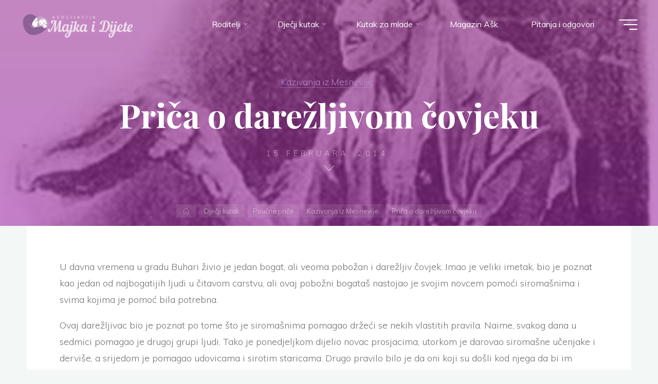

--- FILE ---
content_type: text/html; charset=UTF-8
request_url: https://majkaidijete.ba/prica-o-darezljivom-covjeku/
body_size: 18850
content:
<!DOCTYPE html>
<html lang="bs-BA" prefix="og: https://ogp.me/ns#">
<head>
<meta name="viewport" content="width=device-width, user-scalable=yes, initial-scale=1.0">
<meta http-equiv="X-UA-Compatible" content="IE=edge" /><meta charset="UTF-8">
<link rel="profile" href="http://gmpg.org/xfn/11">
<style>img:is([sizes="auto" i], [sizes^="auto," i]) { contain-intrinsic-size: 3000px 1500px }</style>
<!-- Search Engine Optimization by Rank Math - https://rankmath.com/ -->
<title>Priča o darežljivom čovjeku - Asocijacija Majka i Dijete</title>
<meta name="description" content="U davna vremena u gradu Buhari živio je jedan bogat, ali veoma pobožan i darežljiv čovjek. Imao je veliki imetak, bio je poznat kao jedan od najbogatijih"/>
<meta name="robots" content="index, follow, max-snippet:-1, max-video-preview:-1, max-image-preview:large"/>
<link rel="canonical" href="https://majkaidijete.ba/prica-o-darezljivom-covjeku/" />
<meta property="og:locale" content="bs_BA" />
<meta property="og:type" content="article" />
<meta property="og:title" content="Priča o darežljivom čovjeku - Asocijacija Majka i Dijete" />
<meta property="og:description" content="U davna vremena u gradu Buhari živio je jedan bogat, ali veoma pobožan i darežljiv čovjek. Imao je veliki imetak, bio je poznat kao jedan od najbogatijih" />
<meta property="og:url" content="https://majkaidijete.ba/prica-o-darezljivom-covjeku/" />
<meta property="og:site_name" content="Asocijacija Majka i Dijete" />
<meta property="article:section" content="Kazivanja iz Mesnevije" />
<meta property="og:image" content="https://majkaidijete.ba/wp-content/uploads/2014/02/k2_items_src_59bbfcb2e1844b9599ff015000348c7d.jpg" />
<meta property="og:image:secure_url" content="https://majkaidijete.ba/wp-content/uploads/2014/02/k2_items_src_59bbfcb2e1844b9599ff015000348c7d.jpg" />
<meta property="og:image:width" content="328" />
<meta property="og:image:height" content="417" />
<meta property="og:image:alt" content="Priča o darežljivom čovjeku" />
<meta property="og:image:type" content="image/jpeg" />
<meta property="article:published_time" content="2014-02-15T14:10:57+01:00" />
<meta name="twitter:card" content="summary_large_image" />
<meta name="twitter:title" content="Priča o darežljivom čovjeku - Asocijacija Majka i Dijete" />
<meta name="twitter:description" content="U davna vremena u gradu Buhari živio je jedan bogat, ali veoma pobožan i darežljiv čovjek. Imao je veliki imetak, bio je poznat kao jedan od najbogatijih" />
<meta name="twitter:image" content="https://majkaidijete.ba/wp-content/uploads/2014/02/k2_items_src_59bbfcb2e1844b9599ff015000348c7d.jpg" />
<meta name="twitter:label1" content="Written by" />
<meta name="twitter:data1" content="Moderator" />
<meta name="twitter:label2" content="Time to read" />
<meta name="twitter:data2" content="6 minutes" />
<script type="application/ld+json" class="rank-math-schema">{"@context":"https://schema.org","@graph":[{"@type":["NGO","Organization"],"@id":"https://majkaidijete.ba/#organization","name":"Asocijacija Majka i Dijete","url":"https://majkaidijete.ba","logo":{"@type":"ImageObject","@id":"https://majkaidijete.ba/#logo","url":"https://majkaidijete.ba/wp-content/uploads/2021/02/logo-6.png","contentUrl":"https://majkaidijete.ba/wp-content/uploads/2021/02/logo-6.png","caption":"Asocijacija Majka i Dijete","inLanguage":"bs-BA","width":"500","height":"117"}},{"@type":"WebSite","@id":"https://majkaidijete.ba/#website","url":"https://majkaidijete.ba","name":"Asocijacija Majka i Dijete","publisher":{"@id":"https://majkaidijete.ba/#organization"},"inLanguage":"bs-BA"},{"@type":"ImageObject","@id":"https://majkaidijete.ba/wp-content/uploads/2014/02/k2_items_src_59bbfcb2e1844b9599ff015000348c7d.jpg","url":"https://majkaidijete.ba/wp-content/uploads/2014/02/k2_items_src_59bbfcb2e1844b9599ff015000348c7d.jpg","width":"328","height":"417","inLanguage":"bs-BA"},{"@type":"WebPage","@id":"https://majkaidijete.ba/prica-o-darezljivom-covjeku/#webpage","url":"https://majkaidijete.ba/prica-o-darezljivom-covjeku/","name":"Pri\u010da o dare\u017eljivom \u010dovjeku - Asocijacija Majka i Dijete","datePublished":"2014-02-15T14:10:57+01:00","dateModified":"2014-02-15T14:10:57+01:00","isPartOf":{"@id":"https://majkaidijete.ba/#website"},"primaryImageOfPage":{"@id":"https://majkaidijete.ba/wp-content/uploads/2014/02/k2_items_src_59bbfcb2e1844b9599ff015000348c7d.jpg"},"inLanguage":"bs-BA"},{"@type":"Person","@id":"https://majkaidijete.ba/author/moderator/","name":"Moderator","url":"https://majkaidijete.ba/author/moderator/","image":{"@type":"ImageObject","@id":"https://secure.gravatar.com/avatar/f96b9bbe0ca489c0587670134aad88c7ad0de9f822b6c1e7bb70ca338771239a?s=96&amp;d=mm&amp;r=g","url":"https://secure.gravatar.com/avatar/f96b9bbe0ca489c0587670134aad88c7ad0de9f822b6c1e7bb70ca338771239a?s=96&amp;d=mm&amp;r=g","caption":"Moderator","inLanguage":"bs-BA"},"worksFor":{"@id":"https://majkaidijete.ba/#organization"}},{"@type":"BlogPosting","headline":"Pri\u010da o dare\u017eljivom \u010dovjeku - Asocijacija Majka i Dijete","datePublished":"2014-02-15T14:10:57+01:00","dateModified":"2014-02-15T14:10:57+01:00","articleSection":"Kazivanja iz Mesnevije","author":{"@id":"https://majkaidijete.ba/author/moderator/","name":"Moderator"},"publisher":{"@id":"https://majkaidijete.ba/#organization"},"description":"U davna vremena u gradu Buhari \u017eivio je jedan bogat, ali veoma pobo\u017ean i dare\u017eljiv \u010dovjek. Imao je veliki imetak, bio je poznat kao jedan od najbogatijih","name":"Pri\u010da o dare\u017eljivom \u010dovjeku - Asocijacija Majka i Dijete","@id":"https://majkaidijete.ba/prica-o-darezljivom-covjeku/#richSnippet","isPartOf":{"@id":"https://majkaidijete.ba/prica-o-darezljivom-covjeku/#webpage"},"image":{"@id":"https://majkaidijete.ba/wp-content/uploads/2014/02/k2_items_src_59bbfcb2e1844b9599ff015000348c7d.jpg"},"inLanguage":"bs-BA","mainEntityOfPage":{"@id":"https://majkaidijete.ba/prica-o-darezljivom-covjeku/#webpage"}}]}</script>
<!-- /Rank Math WordPress SEO plugin -->
<link rel='dns-prefetch' href='//fonts.googleapis.com' />
<link rel="alternate" type="application/rss+xml" title="Asocijacija Majka i Dijete &raquo; novosti" href="https://majkaidijete.ba/feed/" />
<link rel="alternate" type="application/rss+xml" title="Asocijacija Majka i Dijete &raquo;  novosti o komentarima" href="https://majkaidijete.ba/comments/feed/" />
<!-- <link rel='stylesheet' id='wp-block-library-css' href='https://majkaidijete.ba/wp-includes/css/dist/block-library/style.min.css?ver=6.8.1' media='all' /> -->
<link rel="stylesheet" type="text/css" href="//majkaidijete.ba/wp-content/cache/wpfc-minified/q6104lki/2esg9.css" media="all"/>
<style id='classic-theme-styles-inline-css'>
/*! This file is auto-generated */
.wp-block-button__link{color:#fff;background-color:#32373c;border-radius:9999px;box-shadow:none;text-decoration:none;padding:calc(.667em + 2px) calc(1.333em + 2px);font-size:1.125em}.wp-block-file__button{background:#32373c;color:#fff;text-decoration:none}
</style>
<style id='global-styles-inline-css'>
:root{--wp--preset--aspect-ratio--square: 1;--wp--preset--aspect-ratio--4-3: 4/3;--wp--preset--aspect-ratio--3-4: 3/4;--wp--preset--aspect-ratio--3-2: 3/2;--wp--preset--aspect-ratio--2-3: 2/3;--wp--preset--aspect-ratio--16-9: 16/9;--wp--preset--aspect-ratio--9-16: 9/16;--wp--preset--color--black: #000000;--wp--preset--color--cyan-bluish-gray: #abb8c3;--wp--preset--color--white: #ffffff;--wp--preset--color--pale-pink: #f78da7;--wp--preset--color--vivid-red: #cf2e2e;--wp--preset--color--luminous-vivid-orange: #ff6900;--wp--preset--color--luminous-vivid-amber: #fcb900;--wp--preset--color--light-green-cyan: #7bdcb5;--wp--preset--color--vivid-green-cyan: #00d084;--wp--preset--color--pale-cyan-blue: #8ed1fc;--wp--preset--color--vivid-cyan-blue: #0693e3;--wp--preset--color--vivid-purple: #9b51e0;--wp--preset--color--accent-1: #b488cc;--wp--preset--color--accent-2: #894081;--wp--preset--color--headings: #162521;--wp--preset--color--sitetext: #707070;--wp--preset--color--sitebg: #FFFFFF;--wp--preset--gradient--vivid-cyan-blue-to-vivid-purple: linear-gradient(135deg,rgba(6,147,227,1) 0%,rgb(155,81,224) 100%);--wp--preset--gradient--light-green-cyan-to-vivid-green-cyan: linear-gradient(135deg,rgb(122,220,180) 0%,rgb(0,208,130) 100%);--wp--preset--gradient--luminous-vivid-amber-to-luminous-vivid-orange: linear-gradient(135deg,rgba(252,185,0,1) 0%,rgba(255,105,0,1) 100%);--wp--preset--gradient--luminous-vivid-orange-to-vivid-red: linear-gradient(135deg,rgba(255,105,0,1) 0%,rgb(207,46,46) 100%);--wp--preset--gradient--very-light-gray-to-cyan-bluish-gray: linear-gradient(135deg,rgb(238,238,238) 0%,rgb(169,184,195) 100%);--wp--preset--gradient--cool-to-warm-spectrum: linear-gradient(135deg,rgb(74,234,220) 0%,rgb(151,120,209) 20%,rgb(207,42,186) 40%,rgb(238,44,130) 60%,rgb(251,105,98) 80%,rgb(254,248,76) 100%);--wp--preset--gradient--blush-light-purple: linear-gradient(135deg,rgb(255,206,236) 0%,rgb(152,150,240) 100%);--wp--preset--gradient--blush-bordeaux: linear-gradient(135deg,rgb(254,205,165) 0%,rgb(254,45,45) 50%,rgb(107,0,62) 100%);--wp--preset--gradient--luminous-dusk: linear-gradient(135deg,rgb(255,203,112) 0%,rgb(199,81,192) 50%,rgb(65,88,208) 100%);--wp--preset--gradient--pale-ocean: linear-gradient(135deg,rgb(255,245,203) 0%,rgb(182,227,212) 50%,rgb(51,167,181) 100%);--wp--preset--gradient--electric-grass: linear-gradient(135deg,rgb(202,248,128) 0%,rgb(113,206,126) 100%);--wp--preset--gradient--midnight: linear-gradient(135deg,rgb(2,3,129) 0%,rgb(40,116,252) 100%);--wp--preset--font-size--small: 10px;--wp--preset--font-size--medium: 20px;--wp--preset--font-size--large: 25px;--wp--preset--font-size--x-large: 42px;--wp--preset--font-size--normal: 16px;--wp--preset--font-size--larger: 40px;--wp--preset--spacing--20: 0.44rem;--wp--preset--spacing--30: 0.67rem;--wp--preset--spacing--40: 1rem;--wp--preset--spacing--50: 1.5rem;--wp--preset--spacing--60: 2.25rem;--wp--preset--spacing--70: 3.38rem;--wp--preset--spacing--80: 5.06rem;--wp--preset--shadow--natural: 6px 6px 9px rgba(0, 0, 0, 0.2);--wp--preset--shadow--deep: 12px 12px 50px rgba(0, 0, 0, 0.4);--wp--preset--shadow--sharp: 6px 6px 0px rgba(0, 0, 0, 0.2);--wp--preset--shadow--outlined: 6px 6px 0px -3px rgba(255, 255, 255, 1), 6px 6px rgba(0, 0, 0, 1);--wp--preset--shadow--crisp: 6px 6px 0px rgba(0, 0, 0, 1);}:where(.is-layout-flex){gap: 0.5em;}:where(.is-layout-grid){gap: 0.5em;}body .is-layout-flex{display: flex;}.is-layout-flex{flex-wrap: wrap;align-items: center;}.is-layout-flex > :is(*, div){margin: 0;}body .is-layout-grid{display: grid;}.is-layout-grid > :is(*, div){margin: 0;}:where(.wp-block-columns.is-layout-flex){gap: 2em;}:where(.wp-block-columns.is-layout-grid){gap: 2em;}:where(.wp-block-post-template.is-layout-flex){gap: 1.25em;}:where(.wp-block-post-template.is-layout-grid){gap: 1.25em;}.has-black-color{color: var(--wp--preset--color--black) !important;}.has-cyan-bluish-gray-color{color: var(--wp--preset--color--cyan-bluish-gray) !important;}.has-white-color{color: var(--wp--preset--color--white) !important;}.has-pale-pink-color{color: var(--wp--preset--color--pale-pink) !important;}.has-vivid-red-color{color: var(--wp--preset--color--vivid-red) !important;}.has-luminous-vivid-orange-color{color: var(--wp--preset--color--luminous-vivid-orange) !important;}.has-luminous-vivid-amber-color{color: var(--wp--preset--color--luminous-vivid-amber) !important;}.has-light-green-cyan-color{color: var(--wp--preset--color--light-green-cyan) !important;}.has-vivid-green-cyan-color{color: var(--wp--preset--color--vivid-green-cyan) !important;}.has-pale-cyan-blue-color{color: var(--wp--preset--color--pale-cyan-blue) !important;}.has-vivid-cyan-blue-color{color: var(--wp--preset--color--vivid-cyan-blue) !important;}.has-vivid-purple-color{color: var(--wp--preset--color--vivid-purple) !important;}.has-black-background-color{background-color: var(--wp--preset--color--black) !important;}.has-cyan-bluish-gray-background-color{background-color: var(--wp--preset--color--cyan-bluish-gray) !important;}.has-white-background-color{background-color: var(--wp--preset--color--white) !important;}.has-pale-pink-background-color{background-color: var(--wp--preset--color--pale-pink) !important;}.has-vivid-red-background-color{background-color: var(--wp--preset--color--vivid-red) !important;}.has-luminous-vivid-orange-background-color{background-color: var(--wp--preset--color--luminous-vivid-orange) !important;}.has-luminous-vivid-amber-background-color{background-color: var(--wp--preset--color--luminous-vivid-amber) !important;}.has-light-green-cyan-background-color{background-color: var(--wp--preset--color--light-green-cyan) !important;}.has-vivid-green-cyan-background-color{background-color: var(--wp--preset--color--vivid-green-cyan) !important;}.has-pale-cyan-blue-background-color{background-color: var(--wp--preset--color--pale-cyan-blue) !important;}.has-vivid-cyan-blue-background-color{background-color: var(--wp--preset--color--vivid-cyan-blue) !important;}.has-vivid-purple-background-color{background-color: var(--wp--preset--color--vivid-purple) !important;}.has-black-border-color{border-color: var(--wp--preset--color--black) !important;}.has-cyan-bluish-gray-border-color{border-color: var(--wp--preset--color--cyan-bluish-gray) !important;}.has-white-border-color{border-color: var(--wp--preset--color--white) !important;}.has-pale-pink-border-color{border-color: var(--wp--preset--color--pale-pink) !important;}.has-vivid-red-border-color{border-color: var(--wp--preset--color--vivid-red) !important;}.has-luminous-vivid-orange-border-color{border-color: var(--wp--preset--color--luminous-vivid-orange) !important;}.has-luminous-vivid-amber-border-color{border-color: var(--wp--preset--color--luminous-vivid-amber) !important;}.has-light-green-cyan-border-color{border-color: var(--wp--preset--color--light-green-cyan) !important;}.has-vivid-green-cyan-border-color{border-color: var(--wp--preset--color--vivid-green-cyan) !important;}.has-pale-cyan-blue-border-color{border-color: var(--wp--preset--color--pale-cyan-blue) !important;}.has-vivid-cyan-blue-border-color{border-color: var(--wp--preset--color--vivid-cyan-blue) !important;}.has-vivid-purple-border-color{border-color: var(--wp--preset--color--vivid-purple) !important;}.has-vivid-cyan-blue-to-vivid-purple-gradient-background{background: var(--wp--preset--gradient--vivid-cyan-blue-to-vivid-purple) !important;}.has-light-green-cyan-to-vivid-green-cyan-gradient-background{background: var(--wp--preset--gradient--light-green-cyan-to-vivid-green-cyan) !important;}.has-luminous-vivid-amber-to-luminous-vivid-orange-gradient-background{background: var(--wp--preset--gradient--luminous-vivid-amber-to-luminous-vivid-orange) !important;}.has-luminous-vivid-orange-to-vivid-red-gradient-background{background: var(--wp--preset--gradient--luminous-vivid-orange-to-vivid-red) !important;}.has-very-light-gray-to-cyan-bluish-gray-gradient-background{background: var(--wp--preset--gradient--very-light-gray-to-cyan-bluish-gray) !important;}.has-cool-to-warm-spectrum-gradient-background{background: var(--wp--preset--gradient--cool-to-warm-spectrum) !important;}.has-blush-light-purple-gradient-background{background: var(--wp--preset--gradient--blush-light-purple) !important;}.has-blush-bordeaux-gradient-background{background: var(--wp--preset--gradient--blush-bordeaux) !important;}.has-luminous-dusk-gradient-background{background: var(--wp--preset--gradient--luminous-dusk) !important;}.has-pale-ocean-gradient-background{background: var(--wp--preset--gradient--pale-ocean) !important;}.has-electric-grass-gradient-background{background: var(--wp--preset--gradient--electric-grass) !important;}.has-midnight-gradient-background{background: var(--wp--preset--gradient--midnight) !important;}.has-small-font-size{font-size: var(--wp--preset--font-size--small) !important;}.has-medium-font-size{font-size: var(--wp--preset--font-size--medium) !important;}.has-large-font-size{font-size: var(--wp--preset--font-size--large) !important;}.has-x-large-font-size{font-size: var(--wp--preset--font-size--x-large) !important;}
:where(.wp-block-post-template.is-layout-flex){gap: 1.25em;}:where(.wp-block-post-template.is-layout-grid){gap: 1.25em;}
:where(.wp-block-columns.is-layout-flex){gap: 2em;}:where(.wp-block-columns.is-layout-grid){gap: 2em;}
:root :where(.wp-block-pullquote){font-size: 1.5em;line-height: 1.6;}
</style>
<!-- <link rel='stylesheet' id='dwqa-style-css' href='https://majkaidijete.ba/wp-content/plugins/dw-question-answer/templates/assets/css/style.css?ver=180720161357' media='all' /> -->
<!-- <link rel='stylesheet' id='dwqa-rtl-css' href='https://majkaidijete.ba/wp-content/plugins/dw-question-answer/templates/assets/css/rtl.css?ver=180720161357' media='all' /> -->
<!-- <link rel='stylesheet' id='lbwps-styles-photoswipe5-main-css' href='https://majkaidijete.ba/wp-content/plugins/lightbox-photoswipe/assets/ps5/styles/main.css?ver=5.6.1' media='all' /> -->
<!-- <link rel='stylesheet' id='quran-playlist-styles-css' href='https://majkaidijete.ba/wp-content/plugins/quran-translations-by-edc/style.css?ver=6.8.1' media='all' /> -->
<!-- <link rel='stylesheet' id='animate-css' href='https://majkaidijete.ba/wp-content/plugins/wp-quiz/assets/frontend/css/animate.css?ver=3.6.0' media='all' /> -->
<!-- <link rel='stylesheet' id='wp-quiz-css' href='https://majkaidijete.ba/wp-content/plugins/wp-quiz/assets/frontend/css/wp-quiz.css?ver=2.0.10' media='all' /> -->
<!-- <link rel='stylesheet' id='bravada-themefonts-css' href='https://majkaidijete.ba/wp-content/themes/bravada/resources/fonts/fontfaces.css?ver=1.0.4' media='all' /> -->
<link rel="stylesheet" type="text/css" href="//majkaidijete.ba/wp-content/cache/wpfc-minified/jqlwfjbc/h6jpt.css" media="all"/>
<link rel='stylesheet' id='bravada-googlefonts-css' href='//fonts.googleapis.com/css?family=Muli%3A%7CPlayfair+Display%3A%7CMuli%3A100%2C200%2C300%2C400%2C500%2C600%2C700%2C800%2C900%7CPlayfair+Display%3A700&#038;ver=1.0.4' media='all' />
<!-- <link rel='stylesheet' id='bravada-main-css' href='https://majkaidijete.ba/wp-content/themes/bravada/style.css?ver=1.0.4' media='all' /> -->
<link rel="stylesheet" type="text/css" href="//majkaidijete.ba/wp-content/cache/wpfc-minified/eebgl8zp/2esg9.css" media="all"/>
<style id='bravada-main-inline-css'>
body:not(.bravada-landing-page) #container, #colophon-inside, .footer-inside, #breadcrumbs-container-inside { margin: 0 auto; max-width: 1240px; } body:not(.bravada-landing-page) #container { max-width: calc( 1240px - 4em ); } #primary { width: 320px; } #secondary { width: 320px; } #container.one-column .main { width: 100%; } #container.two-columns-right #secondary { float: right; } #container.two-columns-right .main, .two-columns-right #breadcrumbs { width: calc( 100% - 320px ); float: left; } #container.two-columns-left #primary { float: left; } #container.two-columns-left .main, .two-columns-left #breadcrumbs { width: calc( 100% - 320px ); float: right; } #container.three-columns-right #primary, #container.three-columns-left #primary, #container.three-columns-sided #primary { float: left; } #container.three-columns-right #secondary, #container.three-columns-left #secondary, #container.three-columns-sided #secondary { float: left; } #container.three-columns-right #primary, #container.three-columns-left #secondary { margin-left: 0%; margin-right: 0%; } #container.three-columns-right .main, .three-columns-right #breadcrumbs { width: calc( 100% - 640px ); float: left; } #container.three-columns-left .main, .three-columns-left #breadcrumbs { width: calc( 100% - 640px ); float: right; } #container.three-columns-sided #secondary { float: right; } #container.three-columns-sided .main, .three-columns-sided #breadcrumbs { width: calc( 100% - 640px ); float: right; } .three-columns-sided #breadcrumbs { margin: 0 calc( 0% + 320px ) 0 -1920px; } html { font-family: Muli; font-size: 16px; font-weight: 400; line-height: 1.8; ; } #site-title { font-family: Playfair Display; font-size: 1.3em; font-weight: 700; } #site-text { ; } nav#mobile-menu #mobile-nav a { font-family: Playfair Display; font-size: 2.5em; font-weight: 700; font-size: clamp(1.3rem, 5vw, 2.5em); ; } nav#mobile-menu #mobile-nav ul.sub-menu a { font-size: clamp(1.1rem, 4vw, 2em); } nav#mobile-menu input[type=search] { font-family: Playfair Display; } .widget-title, #comments-title, #reply-title, .related-posts .related-main-title, .main .author-info .page-title { font-family: Playfair Display; font-size: 1.2em; font-weight: 700; line-height: 2; margin-bottom: 0.5em; ; } .widget-title::after, #comments-title::after, #reply-title::after, .related-posts .related-main-title::after { margin-bottom: 0.5em; } .widget-container { font-family: Muli; font-size: 1em; font-weight: 400; } .widget-container ul li { line-height: 1.8; ; } .entry-title, .main .page-title { font-family: Playfair Display; font-size: 1.7em; font-weight: 700; ; } body:not(.single) .entry-meta > span { font-family: Muli; font-size: 1em; font-weight: 300; ; } /* single post titles/metas */ #header-page-title .entry-title, .singular-title, .lp-staticslider .staticslider-caption-title, .seriousslider-theme .seriousslider-caption-title { font-family: Playfair Display; font-size: 5em; font-weight: 700; font-size: clamp(2.5em, 5vw, 5em ); line-height: 1.3; ; } .single .entry-meta > span { font-family: Muli; font-size: 1.1em; font-weight: 300; ; } h1 { font-size: 2.33em; } h2 { font-size: 2.06em; } h3 { font-size: 1.79em; } h4 { font-size: 1.52em; } h5 { font-size: 1.25em; } h6 { font-size: 0.98em; } h1, h2, h3, h4 { font-family: Playfair Display; font-weight: 700; ; } .entry-content h1, .entry-summary h1, .entry-content h2, .entry-summary h2, .entry-content h3, .entry-summary h3, .entry-content h4, .entry-summary h4, .entry-content h5, .entry-summary h5, .entry-content h6, .entry-summary h6 { line-height: 1.2; margin-bottom: 0.5em; } .lp-section-header .lp-section-desc, .lp-box-title, .lp-tt-title, #nav-fixed a + a, #nav-below span, .lp-blocks.lp-blocks1 .lp-block .lp-block-readmore { font-family: Playfair Display; } .lp-section-header .lp-section-title { font-family: Muli; } blockquote cite { font-family: Muli; } body { color: #707070; background-color: #F3F7F6; } .lp-staticslider .staticslider-caption-text a { color: #FFFFFF; } #site-header-main, .menu-search-animated .searchform input[type="search"], #access .menu-search-animated .searchform, .site-header-bottom-fixed, .bravada-over-menu .site-header-bottom.header-fixed .site-header-bottom-fixed { background-color: #FFFFFF; } .bravada-over-menu .site-header-bottom-fixed { background: transparent; } .bravada-over-menu .header-fixed.site-header-bottom #site-title a, .bravada-over-menu .header-fixed.site-header-bottom #site-description { color: #b488cc; } .bravada-over-menu #site-title a, .bravada-over-menu #site-description, .bravada-over-menu #access > div > ul > li, .bravada-over-menu #access > div > ul > li > a, .bravada-over-menu .site-header-bottom:not(.header-fixed) #nav-toggle, #breadcrumbs-container span, #breadcrumbs-container a, #breadcrumbs-container i { color: #FFFFFF; } #bmobile #site-title a { color: #b488cc; } #site-title a::before { background: #b488cc; } body:not(.bravada-over-menu) .site-header-bottom #site-title a::before, .bravada-over-menu .header-fixed.site-header-bottom #site-title a::before { background: #894081; } body:not(.bravada-over-menu) .site-header-bottom #site-title a:hover { background: #b488cc; } #site-title a:hover::before { background: #894081; } #access > div > ul > li, #access > div > ul > li > a, .bravada-over-menu .header-fixed.site-header-bottom #access > div > ul > li:not([class*='current']), .bravada-over-menu .header-fixed.site-header-bottom #access > div > ul > li:not([class*='current']) > a { color: #444444; } .hamburger span { background-color: #444444; } #mobile-menu, nav#mobile-menu #mobile-nav a { color: #FFFFFF; } nav#mobile-menu #mobile-nav > li.current_page_item > a, nav#mobile-menu #mobile-nav > li.current-menu-item > a, nav#mobile-menu #mobile-nav > li.current_page_ancestor > a, nav#mobile-menu #mobile-nav > li.current-menu-ancestor > a, nav#mobile-menu #mobile-nav a:hover { color: #b488cc; } nav#mobile-menu { color: #FFFFFF; background-color: #9d47aa; } #mobile-nav .searchform input[type="search"] { border-color: #FFFFFF; } .burgermenu-active.bravada-over-menu .site-header-bottom.header-fixed .site-header-bottom-fixed { background-color: transparent; } .burgermenu-active.bravada-over-menu .site-header-bottom .hamburger span { background-color: #FFFFFF; } .bravada-over-menu:not(.burgermenu-active) .site-header-bottom:not(.header-fixed) .hamburger span { background-color: #FFFFFF; } .bravada-over-menu .header-fixed.site-header-bottom .side-section-element.widget_cryout_socials a:hover::before, .side-section-element.widget_cryout_socials a:hover::before { color: #FFFFFF; } #access ul.sub-menu li a, #access ul.children li a, .topmenu ul li a { color: #FFFFFF; } #access ul.sub-menu li a, #access ul.children li a { background-color: #9d47aa; } #access ul.sub-menu li a:hover, #access ul.children li a:hover { color: #b488cc; } #access > div > ul > li.current_page_item > a, #access > div > ul > li.current-menu-item > a, #access > div > ul > li.current_page_ancestor > a, #access > div > ul > li.current-menu-ancestor > a, .bravada-over-menu .header-fixed.site-header-bottom #access > div > ul > li > a { color: #ed95d2; } #access ul.children > li.current_page_item > a, #access ul.sub-menu > li.current-menu-item > a, #access ul.children > li.current_page_ancestor > a, #access ul.sub-menu > li.current-menu-ancestor > a { opacity: 0.95; } #access > div > ul ul > li a:not(:only-child)::after { border-left-color: #9d47aa; } #access > div > ul > li > ul::before { border-bottom-color: #9d47aa; } #access ul li.special1 > a { background-color: #f0f0f0; } #access ul li.special2 > a { background-color: #444444; color: #FFFFFF; } #access ul li.accent1 > a { background-color: #b488cc; color: #FFFFFF; } #access ul li.accent2 > a { background-color: #894081; color: #FFFFFF; } #access ul li.accent1 > a:hover, #access ul li.accent2 > a:hover { color: #FFFFFF; } #access > div > ul > li.accent1 > a > span::before, #access > div > ul > li.accent2 > a > span::before { background-color: #FFFFFF; } article.hentry, body:not(.blog):not(.page-template-template-blog):not(.archive):not(.search) #container:not(.bravada-landing-page) .main, body.bravada-boxed-layout:not(.bravada-landing-page) #container { background-color: #FFFFFF; } .pagination span { color: #894081; } .pagination a:hover { background-color: #b488cc; color: #FFFFFF; } #header-overlay, .lp-staticslider::after, .seriousslider-theme::after { background-color: #9b3798; background: -webkit-linear-gradient( 90deg, #9b3798 0%, #9d2ca5 100%); background: linear-gradient( 180deg, #9b3798 0%, #9d2ca5 100%); opacity: 0.6; } #header-page-title #header-page-title-inside, #header-page-title .entry-title, #header-page-title .entry-meta span, #header-page-title .entry-meta a, #header-page-title .entry-meta time, #header-page-title .entry-meta .icon-metas::before, #header-page-title .byline, #header-page-title #breadcrumbs-nav, .lp-staticslider .staticslider-caption-inside, .seriousslider-theme .seriousslider-caption-inside { color: #FFFFFF; } #colophon, #footer { background-color: #b157ba; color: #e8dce5; } .post-thumbnail-container .featured-image-overlay::before { background-color: #b488cc; background: -webkit-gradient(linear, left top, left bottom, from(#b488cc), to(#894081)); background: linear-gradient(to bottom, #b488cc, #894081); } .post-thumbnail-container .featured-image-overlay::after { background-color: #b488cc; background: -webkit-gradient(linear, left top, left bottom, from(#b488cc), to(#894081)); background: linear-gradient(to bottom, #894081, #b488cc); } .main #content-masonry .post-thumbnail-container:hover + .entry-after-image .entry-title a { color: #b488cc; } @media (max-width: 720px) { .bravada-magazine-one .main #content-masonry .post-thumbnail-container + .entry-after-image { background-color: #FFFFFF; } } .entry-title a:active, .entry-title a:hover { color: #b488cc; } span.entry-format { color: #b488cc; } .main #content-masonry .format-link .entry-content a { background-color: #b488cc; color: #FFFFFF; } .main #content-masonry .format-link::after { color: #FFFFFF; } .cryout article.hentry.format-image, .cryout article.hentry.format-audio, .cryout article.hentry.format-video { background-color: #ffffff; } .format-aside, .format-quote { border-color: #eeeeee; } .single .author-info { border-color: #eeeeee; } .entry-content h5, .entry-content h6, .lp-text-content h5, .lp-text-content h6 { color: #894081; } .entry-content blockquote::before, .entry-content blockquote::after { color: rgba(112,112,112,0.2); } .entry-content h1, .entry-content h2, .entry-content h3, .entry-content h4, .lp-text-content h1, .lp-text-content h2, .lp-text-content h3, .lp-text-content h4 { color: #162521; } .entry-title, .page-title { color: #162521; } a { color: #b488cc; } a:hover, .widget-area a, .entry-meta span a:hover, .comments-link a { color: #894081; } .comments-link a:hover, .widget-area a:hover { color: #b488cc; } .socials a::before, .socials a:hover::before { color: #b488cc; } .socials a::after, .socials a:hover::after { color: #894081; } .bravada-normalizedtags #content .tagcloud a { color: #FFFFFF; background-color: #b488cc; } .bravada-normalizedtags #content .tagcloud a:hover { background-color: #894081; } #nav-fixed i { background-color: #dbdbdb; } #nav-fixed .nav-next:hover i, #nav-fixed .nav-previous:hover i { background-color: #894081; } #nav-fixed a:hover + a, #nav-fixed a + a:hover { background-color: rgba(137,64,129,1); } #nav-fixed i, #nav-fixed span { color: #FFFFFF; } a#toTop::before { color: #b488cc; } a#toTop::after { color: #894081; } @media (max-width: 800px) { .cryout #footer-bottom .footer-inside { padding-top: 2.5em; } .cryout .footer-inside a#toTop { background-color: #b488cc; color: #F3F7F6; } .cryout .footer-inside a#toTop:hover { opacity: 0.8;} } .entry-meta .icon-metas:before { color: #b5b5b5; } #site-title span a::before { width: calc(100% - 1.3em); } .bravada-caption-one .main .wp-caption .wp-caption-text { border-bottom-color: #eeeeee; } .bravada-caption-two .main .wp-caption .wp-caption-text { background-color: #f5f5f5; } .bravada-image-one .entry-content img[class*="align"], .bravada-image-one .entry-summary img[class*="align"], .bravada-image-two .entry-content img[class*='align'], .bravada-image-two .entry-summary img[class*='align'] { border-color: #eeeeee; } .bravada-image-five .entry-content img[class*='align'], .bravada-image-five .entry-summary img[class*='align'] { border-color: #b488cc; } .entry-summary .excerpt-fade { background-image: linear-gradient(to left, #FFFFFF, transparent); } /* diffs */ span.edit-link a.post-edit-link, span.edit-link a.post-edit-link:hover, span.edit-link .icon-edit:before { color: #707070; } .searchform { border-color: #ebebeb; } .entry-meta span, .entry-meta a, .entry-utility span, .entry-utility a, .entry-meta time, #breadcrumbs-nav { color: #a7a7a7; } .main #content-masonry .post-thumbnail-container span.bl_categ, .main #content-masonry .post-thumbnail-container .comments-link { background-color: #FFFFFF; } .footermenu ul li span.sep { color: #b488cc; } .entry-meta a::after, .entry-utility a::after { background: #894081; } #header-page-title .category-metas a { color: #b488cc; } .entry-meta .author:hover .avatar { border-color: #b488cc; } .animated-title span.cry-single.animated-letter, .animated-title span.cry-double.animated-letter { color: #b488cc; } span.entry-sticky { color: #894081; } #commentform { } code, #nav-below .nav-previous a::before, #nav-below .nav-next a::before { background-color: #eeeeee; } #nav-below .nav-previous::after, #nav-below .nav-next::after { background-color: #b488cc; } pre, .comment-author { border-color: #eeeeee; } .commentlist .comment-area, .commentlist .pingback { border-color: #f3f3f3; } .commentlist img.avatar { background-color: #FFFFFF; } .comment-meta a { color: #bfbfbf; } .commentlist .reply a, .commentlist .author-name, .commentlist .author-name a { background-color: #b488cc; color: #FFFFFF; } .commentlist .reply a:hover { background-color: #894081; } select, input[type], textarea { color: #707070; background-color: #f5f5f5; } .sidey select { background-color: #FFFFFF; } .searchform .searchsubmit { background: #b488cc; } .searchform:hover .searchsubmit { background: #894081; } .searchform input[type="search"], .searchform input[type="search"]:hover, .searchform input[type="search"]:focus { background-color: #FFFFFF; } input[type]:hover, textarea:hover, select:hover, input[type]:focus, textarea:focus, select:focus { border-color: #dcdcdc; } button, input[type="button"], input[type="submit"], input[type="reset"] { background-color: #b488cc; color: #FFFFFF; } button:hover, input[type="button"]:hover, input[type="submit"]:hover, input[type="reset"]:hover { background-color: #894081; } .comment-form-author input, .comment-form-email input, .comment-form-url input, .comment-form-comment textarea { background-color: #f0f0f0; } .comment-form-author input:hover, .comment-form-email input:hover, .comment-form-url input:hover, .comment-form-comment textarea:hover, .comment-form-author input:focus, .comment-form-email input:focus, .comment-form-url input:focus, .comment-form-comment textarea:focus { background-color: #b488cc; color: #FFFFFF; } .comment-form-author, .comment-form-email { border-color: #FFFFFF; } hr { background-color: #f0f0f0; } .cryout-preloader-inside .bounce1 { background-color: #b488cc; } .cryout-preloader-inside .bounce2 { background-color: #894081; } .page-header.pad-container { background-color: #FFFFFF; } /* gutenberg */ .wp-block-image.alignwide { margin-left: calc( ( 0% + 4em ) * -1 ); margin-right: calc( ( 0% + 4em ) * -1 ); } .wp-block-image.alignwide img { width: calc( 100% + 8em ); max-width: calc( 100% + 8em ); } .has-accent-1-color, .has-accent-1-color:hover { color: #b488cc; } .has-accent-2-color, .has-accent-2-color:hover { color: #894081; } .has-headings-color, .has-headings-color:hover { color: #162521; } .has-sitetext-color, .has-sitetext-color:hover { color: #707070; } .has-sitebg-color, .has-sitebg-color:hover { color: #FFFFFF; } .has-accent-1-background-color { background-color: #b488cc; } .has-accent-2-background-color { background-color: #894081; } .has-headings-background-color { background-color: #162521; } .has-sitetext-background-color { background-color: #707070; } .has-sitebg-background-color { background-color: #FFFFFF; } .has-small-font-size { font-size: 13px; } .has-regular-font-size { font-size: 16px; } .has-large-font-size { font-size: 19px; } .has-larger-font-size { font-size: 23px; } .has-huge-font-size { font-size: 23px; } /* woocommerce */ .woocommerce-thumbnail-container .woocommerce-buttons-container a, .woocommerce-page #respond input#submit.alt, .woocommerce a.button.alt, .woocommerce-page button.button.alt, .woocommerce input.button.alt, .woocommerce #respond input#submit, .woocommerce a.button, .woocommerce button.button, .woocommerce input.button { } .woocommerce ul.products li.product .woocommerce-loop-category__title, .woocommerce ul.products li.product .woocommerce-loop-product__title, .woocommerce ul.products li.product h3, .woocommerce div.product .product_title, .woocommerce .woocommerce-tabs h2 { font-family: Muli; } .woocommerce ul.products li.product .woocommerce-loop-category__title, .woocommerce ul.products li.product .woocommerce-loop-product__title, .woocommerce ul.products li.product h3, .woocommerce .star-rating { color: #894081; } .woocommerce #respond input#submit, .woocommerce a.button, .woocommerce button.button, .woocommerce input.button { background-color: #b488cc; color: #FFFFFF; line-height: 1.8; } .woocommerce #respond input#submit:hover, .woocommerce a.button:hover, .woocommerce button.button:hover, .woocommerce input.button:hover { background-color: #894081; color: #FFFFFF; } .woocommerce-page #respond input#submit.alt, .woocommerce a.button.alt, .woocommerce-page button.button.alt, .woocommerce input.button.alt { color: #b488cc; line-height: 1.8; } .woocommerce-page #respond input#submit.alt::after, .woocommerce a.button.alt::after, .woocommerce-page button.button.alt::after, .woocommerce input.button.alt::after { content: ""; position: absolute; left: 0; top: 0; width: 100%; height: 100%; outline: 2px solid; -webkit-transition: .3s ease all; transition: .3s ease all; } .woocommerce-page #respond input#submit.alt:hover::after, .woocommerce a.button.alt:hover::after, .woocommerce-page button.button.alt:hover::after, .woocommerce input.button.alt:hover::after { opacity: 0; -webkit-transform: scale(1.2, 1.4); transform: scale(1.2, 1.4); } .woocommerce-page #respond input#submit.alt:hover, .woocommerce a.button.alt:hover, .woocommerce-page button.button.alt:hover, .woocommerce input.button.alt:hover { color: #894081; } .woocommerce div.product .woocommerce-tabs ul.tabs li.active { border-bottom-color: #FFFFFF; } .woocommerce #respond input#submit.alt.disabled, .woocommerce #respond input#submit.alt.disabled:hover, .woocommerce #respond input#submit.alt:disabled, .woocommerce #respond input#submit.alt:disabled:hover, .woocommerce #respond input#submit.alt[disabled]:disabled, .woocommerce #respond input#submit.alt[disabled]:disabled:hover, .woocommerce a.button.alt.disabled, .woocommerce a.button.alt.disabled:hover, .woocommerce a.button.alt:disabled, .woocommerce a.button.alt:disabled:hover, .woocommerce a.button.alt[disabled]:disabled, .woocommerce a.button.alt[disabled]:disabled:hover, .woocommerce button.button.alt.disabled, .woocommerce button.button.alt.disabled:hover, .woocommerce button.button.alt:disabled, .woocommerce button.button.alt:disabled:hover, .woocommerce button.button.alt[disabled]:disabled, .woocommerce button.button.alt[disabled]:disabled:hover, .woocommerce input.button.alt.disabled, .woocommerce input.button.alt.disabled:hover, .woocommerce input.button.alt:disabled, .woocommerce input.button.alt:disabled:hover, .woocommerce input.button.alt[disabled]:disabled, .woocommerce input.button.alt[disabled]:disabled:hover { background-color: #894081; color: #fff; } .woocommerce div.product .product_title, .woocommerce ul.products li.product .price, .woocommerce div.product p.price, .woocommerce div.product span.price { color: #894081} .woocommerce .quantity .qty { background-color: #eeeeee; } .woocommerce-checkout #payment { background: #f5f5f5; } .woocommerce .widget_price_filter .ui-slider .ui-slider-handle { background: #894081; } .woocommerce div.product .products > h2, .woocommerce .cart-collaterals h2 { font-family: Playfair Display; font-size: 1.2em; font-weight: 700; line-height: 2; ; } .woocommerce div.product .products > h2::after, .woocommerce .cart-collaterals h2::after { background-color: #b488cc ; } .main .entry-content, .main .entry-summary { text-align: inherit; } .main p, .main ul, .main ol, .main dd, .main pre, .main hr { margin-bottom: 1em; } .main .entry-content p { text-indent: 0em; } .main a.post-featured-image { background-position: center center; } #header-widget-area { width: 33%; right: 10px; } .bravada-stripped-table .main thead th, .bravada-bordered-table .main thead th, .bravada-stripped-table .main td, .bravada-stripped-table .main th, .bravada-bordered-table .main th, .bravada-bordered-table .main td { border-color: #e9e9e9; } .bravada-clean-table .main th, .bravada-stripped-table .main tr:nth-child(even) td, .bravada-stripped-table .main tr:nth-child(even) th { background-color: #f8f8f8; } .bravada-cropped-featured .main .post-thumbnail-container { height: 300px; } .bravada-responsive-featured .main .post-thumbnail-container { max-height: 300px; height: auto; } article.hentry .article-inner, #content-masonry article.hentry .article-inner { padding: 0%; } .site-header-bottom { height:75px; } .site-header-bottom .site-header-inside { height:75px; } .menu-search-animated, .menu-burger, #sheader-container, .identity, #nav-toggle { height: 75px; line-height: 75px; } #access div > ul > li > a, #access ul li[class*="icon"]::before { line-height:75px; } nav#mobile-menu { padding-top: 85px; } body.admin-bar nav#mobile-menu { padding-top: 117px; } #branding { height: 75px; } .bravada-responsive-headerimage #masthead #header-image-main-inside { max-height: 440px; } .bravada-cropped-headerimage #masthead #header-image-main-inside { height: 440px; } #site-text { display: none; } #header-widget-area { top: 85px; } .bravada-landing-page .lp-blocks-inside, .bravada-landing-page .lp-boxes-inside, .bravada-landing-page .lp-text-inside, .bravada-landing-page .lp-posts-inside, .bravada-landing-page .lp-page-inside, .bravada-landing-page .lp-section-header, .bravada-landing-page .content-widget { max-width: 1240px; } @media (min-width: 960px) { .bravada-landing-page .lp-blocks.lp-blocks1 .lp-blocks-inside { max-width: calc(1240px - 5em); background-color: #FFFFFF; } } #header-page-title #header-page-title-inside, .lp-staticslider .staticslider-caption, .seriousslider.seriousslider-theme .seriousslider-caption { max-width: 1240px; max-width: 85%; padding-top: 85px; } @media (max-width: 1024px) { #header-page-title #header-page-title-inside, .lp-staticslider .staticslider-caption, .seriousslider.seriousslider-theme .seriousslider-caption { max-width: 100%; } } .bravada-landing-page .content-widget { margin: 0 auto; } a.staticslider-button, .seriousslider-theme .seriousslider-caption-buttons a { background-color: #b488cc; } a.staticslider-button:hover, .seriousslider-theme .seriousslider-caption-buttons a:hover { background-color: #894081; } .widget-title, #comments-title, #reply-title, .related-posts .related-main-title, .main .page-title, #nav-below em, .lp-text .lp-text-title, .lp-boxes-animated .lp-box-title { background-image: linear-gradient(to bottom, rgba(180,136,204,0.4) 0%, rgba(180,136,204,0.4) 100%); } .lp-blocks { background-color: #F9F7F5; } .lp-boxes { background-color: #F8F8F8; } .lp-boxes .lp-boxes-inside::before { background-color: #b488cc ; } .lp-boxes ~ .lp-boxes .lp-boxes-inside::before { background-color: #894081 ; } .lp-boxes ~ .lp-boxes ~ .lp-boxes .lp-boxes-inside::before { background-color: #b488cc ; } .lp-text { background-color: #EEEBE9; } #lp-posts, #lp-page { background-color: #F3F7F6; } .lp-block { background-color: #FFFFFF; } .lp-block i[class^="blicon"]::before { color: #894081; } .lp-block .lp-block-title, .lp-text .lp-text-title { color: #162521; } .lp-block .lp-block-title::after { background-color: #b488cc; } .lp-blocks1 .lp-block i[class^="blicon"] +i[class^="blicon"]::before { color: #894081; } .lp-block-readmore { color: #c0c0c0; } .lp-block-readmore:hover { color: #b488cc; } .lp-text-title { color: #894081; } .lp-text-inside .lp-text-background { background-color: #FFFFFF; } .lp-boxes .lp-box { background-color: #FFFFFF; } .lp-boxes-animated .box-overlay { background-color: #894081; } .lp-boxes-animated .lp-box-readmore { color: #b488cc; } .lp-boxes-static .box-overlay { background-color: #b488cc; } .lp-box-title { color: #162521; } .lp-box-title:hover { color: #b488cc; } .lp-boxes-1 .lp-box .lp-box-image { height: 230px; } #cryout_ajax_more_trigger, .lp-port-readmore { color: #894081; } .lpbox-rnd1 { background-color: #c1c1c1; } .lpbox-rnd2 { background-color: #bcbcbc; } .lpbox-rnd3 { background-color: #b7b7b7; } .lpbox-rnd4 { background-color: #b2b2b2; } .lpbox-rnd5 { background-color: #adadad; } .lpbox-rnd6 { background-color: #a8a8a8; } .lpbox-rnd7 { background-color: #a3a3a3; } .lpbox-rnd8 { background-color: #9e9e9e; } 
</style>
<script src='//majkaidijete.ba/wp-content/cache/wpfc-minified/g136ykdg/h6jpt.js' type="text/javascript"></script>
<!-- <script src="https://majkaidijete.ba/wp-includes/js/jquery/jquery.min.js?ver=3.7.1" id="jquery-core-js"></script> -->
<!-- <script src="https://majkaidijete.ba/wp-includes/js/jquery/jquery-migrate.min.js?ver=3.4.1" id="jquery-migrate-js"></script> -->
<!-- <script src="https://majkaidijete.ba/wp-content/plugins/quran-translations-by-edc/js/script.js?ver=6.8.1" id="quran-playlist-plugin-scripts-js"></script> -->
<!--[if lt IE 9]>
<script src="https://majkaidijete.ba/wp-content/themes/bravada/resources/js/html5shiv.min.js?ver=1.0.4" id="bravada-html5shiv-js"></script>
<![endif]-->
<link rel="https://api.w.org/" href="https://majkaidijete.ba/wp-json/" /><link rel="alternate" title="JSON" type="application/json" href="https://majkaidijete.ba/wp-json/wp/v2/posts/955" /><link rel="EditURI" type="application/rsd+xml" title="RSD" href="https://majkaidijete.ba/xmlrpc.php?rsd" />
<meta name="generator" content="WordPress 6.8.1" />
<link rel='shortlink' href='https://majkaidijete.ba/?p=955' />
<link rel="alternate" title="oEmbed (JSON)" type="application/json+oembed" href="https://majkaidijete.ba/wp-json/oembed/1.0/embed?url=https%3A%2F%2Fmajkaidijete.ba%2Fprica-o-darezljivom-covjeku%2F" />
<link rel="alternate" title="oEmbed (XML)" type="text/xml+oembed" href="https://majkaidijete.ba/wp-json/oembed/1.0/embed?url=https%3A%2F%2Fmajkaidijete.ba%2Fprica-o-darezljivom-covjeku%2F&#038;format=xml" />
<noscript><style>.cryout .cryout-preloader {display: none;}.cryout img[loading="lazy"] {opacity: 1;}</style></noscript>
<link rel="icon" href="https://majkaidijete.ba/wp-content/uploads/2012/10/majkaidijete.ba_images_logo-d-150x150.png" sizes="32x32" />
<link rel="icon" href="https://majkaidijete.ba/wp-content/uploads/2012/10/majkaidijete.ba_images_logo-d.png" sizes="192x192" />
<link rel="apple-touch-icon" href="https://majkaidijete.ba/wp-content/uploads/2012/10/majkaidijete.ba_images_logo-d.png" />
<meta name="msapplication-TileImage" content="https://majkaidijete.ba/wp-content/uploads/2012/10/majkaidijete.ba_images_logo-d.png" />
<style id="wp-custom-css">
.category  #masthead #header-image-main-inside {
max-height: 50vh;
}
.category  #masthead  #header-overlay {opacity:1}
.lp-staticslider .staticslider-caption-text, .seriousslider-theme .seriousslider-caption-text {
margin: 0em auto;
font-size: 1.3em;
line-height: 1.4;
font-weight: 300;
letter-spacing:5px
}
.main .entry-content p {   
FONT-SIZE: 18PX;
FONT-WEIGHT: 300;
}
.btn {
display: inline-block;
padding: .5em 1.5em;
margin-bottom: 0;
font-size: .9em;
font-weight: normal;
line-height: 2;
text-align: center;
white-space: nowrap;
vertical-align: middle;
-ms-touch-action: manipulation;
touch-action: manipulation;
cursor: pointer;
-webkit-user-select: none;
-moz-user-select: none;
-ms-user-select: none;
user-select: none;
background-image: none;
border-radius: 2px;
-webkit-transition: .2s ease-out background-color;
transition: .2s ease-out background-color;
}
.page-id-9728 #content, .footer-inside div  {display:none!important}
#site-copyright {display:block!important; text-align:center}
nav#mobile-menu #mobile-nav a {
font-family: Playfair Display;
font-size: 2.5em;
font-weight: 500;
font-size: clamp(1.1rem, 5vw, 2.2em);
}
nav#mobile-menu #mobile-nav ul.sub-menu a {
font-size: clamp(1.1rem, 4vw, 1.8em);
text-indent: 11px;
}
#nav-below .nav-next::before {
background: -webkit-gradient(linear, right top, left top, from(rgba(0,0,0,0.6)) , color-stop(95%, rgba(0,0,0,0.9)));
background: linear-gradient(to left, rgba(0,0,0,0.6) , rgb(110 11 101 / 90%));
}
#nav-below .nav-previous::before{
content: "";
position: absolute;
left: 0;
top: 0;
z-index: 2;
width: 100%;
height: 100%;
background: rgba(0,0,0,.8);
background: -webkit-gradient(linear, left top, right top, from(rgba(0,0,0,0.6)) , color-stop(95%, rgba(0,0,0,0.9)));
background: linear-gradient(to right, rgba(0,0,0,0.6) , rgb(107 17 104 / 90%) 95%);
}
#header-page-title .byline {
margin: 0em auto 1em;
font-size: 1.3em;
}
.lp-staticslider .icon-arrow , #header-image-main-inside .icon-arrow {color:#fff!important}
.category .meta-arrow {display:none}		</style>
</head>
<body class="wp-singular post-template-default single single-post postid-955 single-format-standard wp-custom-logo wp-embed-responsive wp-theme-bravada bravada-image-none bravada-caption-one bravada-totop-normal bravada-stripped-table bravada-fixed-menu bravada-over-menu bravada-menu-right bravada-topsection-normal bravada-cropped-headerimage bravada-responsive-featured bravada-magazine-three bravada-magazine-layout bravada-comhide-in-posts bravada-comhide-in-pages bravada-comment-placeholder bravada-normalizedtags bravada-article-animation-fade" itemscope itemtype="http://schema.org/WebPage">
<a class="skip-link screen-reader-text" href="#main" title="Skip to content"> Skip to content </a>
<div id="site-wrapper">
<header id="masthead" class="cryout"  itemscope itemtype="http://schema.org/WPHeader">
<div id="site-header-main">
<div class="site-header-top">
<div class="site-header-inside">
<div id="header-menu"  itemscope itemtype="http://schema.org/SiteNavigationElement">
</div><!-- #header-menu -->
</div><!-- #site-header-inside -->
</div><!--.site-header-top-->
<nav id="mobile-menu" tabindex="-1">
<div class="side-menu side-section"><ul id="mobile-nav" class=""><li class='menu-main-search menu-search-animated'>
<a href><i class='icon-search2'></i><span class='screen-reader-text'>Pretraga</span></a>
<form role="search" method="get" class="searchform" action="https://majkaidijete.ba/">
<label>
<span class="screen-reader-text">Search for:</span>
<input type="search" class="s" placeholder="Pretraga" value="" name="s" size="10"/>
</label>
<button type="submit" class="searchsubmit"><span class="screen-reader-text">Pretraga</span><i class="icon-search2"></i><i class="icon-search2"></i></button>
</form>
<i class='icon-cancel'></i>
</li><li id="menu-item-9854" class="menu-item menu-item-type-taxonomy menu-item-object-category menu-item-9854"><a href="https://majkaidijete.ba/category/aktivnosti/"><span>Aktivnosti</span></a></li>
<li id="menu-item-9697" class="menu-item menu-item-type-taxonomy menu-item-object-category menu-item-has-children menu-item-9697"><a href="https://majkaidijete.ba/category/edukacija/"><span>Edukacija</span></a>
<ul class="sub-menu">
<li id="menu-item-9699" class="menu-item menu-item-type-taxonomy menu-item-object-category menu-item-9699"><a href="https://majkaidijete.ba/category/edukacija/prirodne-nauke/"><span>Svijet nauke</span></a></li>
<li id="menu-item-9700" class="menu-item menu-item-type-taxonomy menu-item-object-category menu-item-9700"><a href="https://majkaidijete.ba/category/edukacija/velikani-bosne-i-hercegovine/"><span>Velikani BiH</span></a></li>
<li id="menu-item-9701" class="menu-item menu-item-type-taxonomy menu-item-object-category menu-item-9701"><a href="https://majkaidijete.ba/category/edukacija/knjizevnost/"><span>Književnost</span></a></li>
</ul>
</li>
<li id="menu-item-9828" class="menu-item menu-item-type-taxonomy menu-item-object-category menu-item-has-children menu-item-9828"><a href="https://majkaidijete.ba/category/mladi-i-duhovnost/"><span>Religija</span></a>
<ul class="sub-menu">
<li id="menu-item-9838" class="menu-item menu-item-type-taxonomy menu-item-object-category menu-item-9838"><a href="https://majkaidijete.ba/category/mladi-i-duhovnost/casopisi/"><span>Časopisi</span></a></li>
<li id="menu-item-9843" class="menu-item menu-item-type-taxonomy menu-item-object-category menu-item-has-children menu-item-9843"><a href="https://majkaidijete.ba/category/mladi-i-duhovnost/kuran/"><span>Kur'an</span></a>
<ul class="sub-menu">
<li id="menu-item-9840" class="menu-item menu-item-type-post_type menu-item-object-page menu-item-9840"><a href="https://majkaidijete.ba/kuran/"><span>Prevod i učenje Kur'ana</span></a></li>
<li id="menu-item-9837" class="menu-item menu-item-type-post_type menu-item-object-page menu-item-9837"><a href="https://majkaidijete.ba/kuran/"><span>Članci o Kur'anu</span></a></li>
<li id="menu-item-9842" class="menu-item menu-item-type-taxonomy menu-item-object-category menu-item-9842"><a href="https://majkaidijete.ba/category/mladi-i-duhovnost/kuran-u-mesneviji/"><span>Kur'an u Mesneviji</span></a></li>
</ul>
</li>
<li id="menu-item-9839" class="menu-item menu-item-type-taxonomy menu-item-object-category menu-item-9839"><a href="https://majkaidijete.ba/category/mladi-i-duhovnost/medureligijski-dijalog/"><span>Međureligijske teme</span></a></li>
</ul>
</li>
<li id="menu-item-9844" class="menu-item menu-item-type-taxonomy menu-item-object-category menu-item-has-children menu-item-9844"><a href="https://majkaidijete.ba/category/savjeti/"><span>Savjeti</span></a>
<ul class="sub-menu">
<li id="menu-item-9846" class="menu-item menu-item-type-taxonomy menu-item-object-category menu-item-9846"><a href="https://majkaidijete.ba/category/savjeti/pedagogija/"><span>Pedagogija</span></a></li>
<li id="menu-item-9847" class="menu-item menu-item-type-taxonomy menu-item-object-category menu-item-9847"><a href="https://majkaidijete.ba/category/savjeti/psihologija/"><span>Psihologija</span></a></li>
<li id="menu-item-9848" class="menu-item menu-item-type-taxonomy menu-item-object-category menu-item-9848"><a href="https://majkaidijete.ba/category/savjeti/ostali-savjeti/"><span>Korisni savjeti</span></a></li>
<li id="menu-item-9849" class="menu-item menu-item-type-taxonomy menu-item-object-category menu-item-9849"><a href="https://majkaidijete.ba/category/savjeti/kuhinja/"><span>Kuhinja</span></a></li>
</ul>
</li>
<li id="menu-item-9855" class="menu-item menu-item-type-taxonomy menu-item-object-category menu-item-has-children menu-item-9855"><a href="https://majkaidijete.ba/category/multimedija/"><span>Multimedija</span></a>
<ul class="sub-menu">
<li id="menu-item-9862" class="menu-item menu-item-type-taxonomy menu-item-object-post_tag menu-item-9862"><a href="https://majkaidijete.ba/tag/dokumentarac/"><span>Dokumentarci</span></a></li>
<li id="menu-item-9861" class="menu-item menu-item-type-taxonomy menu-item-object-post_tag menu-item-9861"><a href="https://majkaidijete.ba/tag/prezentacija/"><span>Prezentacije</span></a></li>
<li id="menu-item-9859" class="menu-item menu-item-type-taxonomy menu-item-object-category menu-item-9859"><a href="https://majkaidijete.ba/category/multimedija/ilahije-i-kaside/"><span>Ilahije i kaside</span></a></li>
<li id="menu-item-9860" class="menu-item menu-item-type-taxonomy menu-item-object-category menu-item-9860"><a href="https://majkaidijete.ba/category/multimedija/radio-ask/"><span>Radio Ašk</span></a></li>
</ul>
</li>
<li id="menu-item-10217" class="menu-item menu-item-type-taxonomy menu-item-object-category current-post-ancestor menu-item-10217"><a href="https://majkaidijete.ba/category/djecji/"><span>Dječji kutak</span></a></li>
<li id="menu-item-10218" class="menu-item menu-item-type-taxonomy menu-item-object-category menu-item-10218"><a href="https://majkaidijete.ba/category/kutak-za-mlade/"><span>Kutak za mlade</span></a></li>
</ul></div>					<div class="side-socials side-section">
<div class="widget-side-section-inner">
<section class="side-section-element widget_cryout_socials">
<div class="widget-socials">
<nav id="sheader" class="socials"><a href="https://www.facebook.com/majkaidijete"  class="menu-item menu-item-type-custom menu-item-object-custom menu-item-9717"><span>Facebook</span></a><a href="https://www.youtube.com/user/majkaidijete"  class="menu-item menu-item-type-custom menu-item-object-custom menu-item-9718"><span>Youtube</span></a></nav>				</div>
</section>
</div>
</div>			</nav> <!-- #mobile-menu -->
<div class="site-header-bottom">
<div class="site-header-bottom-fixed">
<div class="site-header-inside">
<div id="branding">
<div class="identity"><a href="https://majkaidijete.ba/" id="logo" class="custom-logo-link" title="Asocijacija Majka i Dijete" rel="home"><img   src="https://majkaidijete.ba/wp-content/uploads/2021/02/logo-6.png" class="custom-logo" alt="Asocijacija Majka i Dijete" decoding="async" fetchpriority="high" srcset="https://majkaidijete.ba/wp-content/uploads/2021/02/logo-6.png 500w, https://majkaidijete.ba/wp-content/uploads/2021/02/logo-6-300x70.png 300w, https://majkaidijete.ba/wp-content/uploads/2021/02/logo-6-389x91.png 389w" sizes="(max-width: 500px) 100vw, 500px" /></a></div><div id="site-text"><div itemprop="headline" id="site-title"><span> <a href="https://majkaidijete.ba/" title="Majka i Dijete" rel="home">Asocijacija Majka i Dijete</a> </span></div><span id="site-description"  itemprop="description" >Majka i Dijete</span></div>						</div><!-- #branding -->
<div class='menu-burger'>
<button class='hamburger' type='button'>
<span></span>
<span></span>
<span></span>
</button>
</div>
<nav id="access"  aria-label="Top Menu"  itemscope itemtype="http://schema.org/SiteNavigationElement">
<div><ul id="top-nav" class=""><li id="menu-item-9553" class="menu-item menu-item-type-post_type menu-item-object-page menu-item-home menu-item-has-children menu-item-9553"><a href="https://majkaidijete.ba/"><span>Roditelji</span></a>
<ul class="sub-menu">
<li id="menu-item-9954" class="menu-item menu-item-type-taxonomy menu-item-object-category menu-item-9954"><a href="https://majkaidijete.ba/category/aktivnosti/"><span>Aktivnosti</span></a></li>
<li id="menu-item-9950" class="menu-item menu-item-type-taxonomy menu-item-object-category menu-item-has-children menu-item-9950"><a href="https://majkaidijete.ba/category/edukacija/"><span>Edukacija</span></a>
<ul class="sub-menu">
<li id="menu-item-10184" class="menu-item menu-item-type-taxonomy menu-item-object-category menu-item-10184"><a href="https://majkaidijete.ba/category/edukacija/velikani-bosne-i-hercegovine/"><span>Velikani BiH</span></a></li>
</ul>
</li>
<li id="menu-item-9951" class="menu-item menu-item-type-taxonomy menu-item-object-category menu-item-has-children menu-item-9951"><a href="https://majkaidijete.ba/category/mladi-i-duhovnost/"><span>Religija</span></a>
<ul class="sub-menu">
<li id="menu-item-10189" class="menu-item menu-item-type-taxonomy menu-item-object-category menu-item-10189"><a href="https://majkaidijete.ba/category/mladi-i-duhovnost/casopisi/"><span>Časopisi</span></a></li>
<li id="menu-item-10190" class="menu-item menu-item-type-post_type menu-item-object-page menu-item-10190"><a href="https://majkaidijete.ba/kuran/"><span>Kur'an</span></a></li>
<li id="menu-item-10191" class="menu-item menu-item-type-taxonomy menu-item-object-category menu-item-10191"><a href="https://majkaidijete.ba/category/mladi-i-duhovnost/medureligijski-dijalog/"><span>Međureligijske teme</span></a></li>
</ul>
</li>
<li id="menu-item-9952" class="menu-item menu-item-type-taxonomy menu-item-object-category menu-item-has-children menu-item-9952"><a href="https://majkaidijete.ba/category/savjeti/"><span>Savjeti</span></a>
<ul class="sub-menu">
<li id="menu-item-10192" class="menu-item menu-item-type-taxonomy menu-item-object-category menu-item-10192"><a href="https://majkaidijete.ba/category/savjeti/pedagogija/"><span>Pedagogija</span></a></li>
<li id="menu-item-10193" class="menu-item menu-item-type-taxonomy menu-item-object-category menu-item-10193"><a href="https://majkaidijete.ba/category/savjeti/psihologija/"><span>Psihologija</span></a></li>
<li id="menu-item-10194" class="menu-item menu-item-type-taxonomy menu-item-object-category menu-item-10194"><a href="https://majkaidijete.ba/category/savjeti/ostali-savjeti/"><span>Korisni savjeti</span></a></li>
</ul>
</li>
<li id="menu-item-9955" class="menu-item menu-item-type-taxonomy menu-item-object-category menu-item-has-children menu-item-9955"><a href="https://majkaidijete.ba/category/multimedija/"><span>Multimedija</span></a>
<ul class="sub-menu">
<li id="menu-item-10199" class="menu-item menu-item-type-taxonomy menu-item-object-post_tag menu-item-10199"><a href="https://majkaidijete.ba/tag/dokumentarac/"><span>Dokumentarci</span></a></li>
<li id="menu-item-10200" class="menu-item menu-item-type-taxonomy menu-item-object-post_tag menu-item-10200"><a href="https://majkaidijete.ba/tag/prezentacija/"><span>Prezentacije</span></a></li>
<li id="menu-item-10201" class="menu-item menu-item-type-taxonomy menu-item-object-category menu-item-10201"><a href="https://majkaidijete.ba/category/multimedija/ilahije-i-kaside/"><span>Ilahije i kaside</span></a></li>
<li id="menu-item-10202" class="menu-item menu-item-type-taxonomy menu-item-object-category menu-item-10202"><a href="https://majkaidijete.ba/category/multimedija/radio-ask/"><span>Radio Ašk</span></a></li>
</ul>
</li>
</ul>
</li>
<li id="menu-item-9551" class="menu-item menu-item-type-taxonomy menu-item-object-category current-post-ancestor menu-item-has-children menu-item-9551"><a href="https://majkaidijete.ba/category/djecji/"><span>Dječji kutak</span></a>
<ul class="sub-menu">
<li id="menu-item-9593" class="menu-item menu-item-type-taxonomy menu-item-object-category menu-item-has-children menu-item-9593"><a href="https://majkaidijete.ba/category/djecji/ucilica/"><span>Učilica</span></a>
<ul class="sub-menu">
<li id="menu-item-10203" class="menu-item menu-item-type-taxonomy menu-item-object-category menu-item-10203"><a href="https://majkaidijete.ba/category/djecji/ucilica/kuranske-pripovijesti/"><span>Kur'anske pripovijesti</span></a></li>
<li id="menu-item-10204" class="menu-item menu-item-type-taxonomy menu-item-object-category menu-item-10204"><a href="https://majkaidijete.ba/category/djecji/ucilica/arapski-jezik/"><span>Arapski jezik</span></a></li>
<li id="menu-item-10205" class="menu-item menu-item-type-taxonomy menu-item-object-category menu-item-10205"><a href="https://majkaidijete.ba/category/djecji/ucilica/engleski-jezik/"><span>Engleski jezik</span></a></li>
<li id="menu-item-10206" class="menu-item menu-item-type-taxonomy menu-item-object-category menu-item-10206"><a href="https://majkaidijete.ba/category/djecji/ucilica/pocetnica/"><span>Početnica</span></a></li>
<li id="menu-item-10207" class="menu-item menu-item-type-taxonomy menu-item-object-category menu-item-10207"><a href="https://majkaidijete.ba/category/djecji/ucilica/ostalo/"><span>Ostalo</span></a></li>
</ul>
</li>
<li id="menu-item-9594" class="menu-item menu-item-type-taxonomy menu-item-object-category menu-item-has-children menu-item-9594"><a href="https://majkaidijete.ba/category/djecji/radionica/"><span>Radionica</span></a>
<ul class="sub-menu">
<li id="menu-item-10210" class="menu-item menu-item-type-taxonomy menu-item-object-category menu-item-10210"><a href="https://majkaidijete.ba/category/djecji/radionica/o-kuranu/"><span>O Kur'anu</span></a></li>
<li id="menu-item-10208" class="menu-item menu-item-type-taxonomy menu-item-object-category menu-item-10208"><a href="https://majkaidijete.ba/category/djecji/radionica/ostalo-radionica/"><span>Ostalo</span></a></li>
</ul>
</li>
<li id="menu-item-9596" class="menu-item menu-item-type-taxonomy menu-item-object-category current-post-ancestor menu-item-has-children menu-item-9596"><a href="https://majkaidijete.ba/category/djecji/poucne-price-djecji/"><span>Poučne priče</span></a>
<ul class="sub-menu">
<li id="menu-item-10211" class="menu-item menu-item-type-taxonomy menu-item-object-category current-post-ancestor current-menu-parent current-post-parent menu-item-10211"><a href="https://majkaidijete.ba/category/djecji/poucne-price-djecji/kazivanja-iz-mesnevije/"><span>Kazivanja iz Mesnevije</span></a></li>
<li id="menu-item-10212" class="menu-item menu-item-type-taxonomy menu-item-object-category menu-item-10212"><a href="https://majkaidijete.ba/category/djecji/poucne-price-djecji/nasrudin-hodza/"><span>Nasrudin hodža</span></a></li>
<li id="menu-item-10213" class="menu-item menu-item-type-taxonomy menu-item-object-category menu-item-10213"><a href="https://majkaidijete.ba/category/djecji/poucne-price-djecji/narodne-price/"><span>Narodne priče</span></a></li>
<li id="menu-item-10214" class="menu-item menu-item-type-taxonomy menu-item-object-category menu-item-10214"><a href="https://majkaidijete.ba/category/djecji/poucne-price-djecji/ostale-poucne-price/"><span>Ostale poučne priče</span></a></li>
</ul>
</li>
<li id="menu-item-9597" class="menu-item menu-item-type-taxonomy menu-item-object-category menu-item-9597"><a href="https://majkaidijete.ba/category/djecji/pjesmice/"><span>Pjesmice</span></a></li>
<li id="menu-item-9554" class="menu-item menu-item-type-taxonomy menu-item-object-category menu-item-9554"><a href="https://majkaidijete.ba/category/djecji/crtici/"><span>Crtići</span></a></li>
<li id="menu-item-10215" class="menu-item menu-item-type-taxonomy menu-item-object-category menu-item-10215"><a href="https://majkaidijete.ba/category/kutak-za-mlade/kviz/"><span>Kviz</span></a></li>
</ul>
</li>
<li id="menu-item-9552" class="menu-item menu-item-type-taxonomy menu-item-object-category menu-item-has-children menu-item-9552"><a href="https://majkaidijete.ba/category/kutak-za-mlade/"><span>Kutak za mlade</span></a>
<ul class="sub-menu">
<li id="menu-item-9972" class="menu-item menu-item-type-taxonomy menu-item-object-category menu-item-has-children menu-item-9972"><a href="https://majkaidijete.ba/category/kutak-za-mlade/edukacija-kutak-za-mlade/"><span>Edukacija</span></a>
<ul class="sub-menu">
<li id="menu-item-9973" class="menu-item menu-item-type-taxonomy menu-item-object-category menu-item-9973"><a href="https://majkaidijete.ba/category/kutak-za-mlade/edukacija-kutak-za-mlade/knjizevnost-edukacija-kutak-za-mlade/"><span>Književnost</span></a></li>
<li id="menu-item-9563" class="menu-item menu-item-type-taxonomy menu-item-object-category menu-item-9563"><a href="https://majkaidijete.ba/category/kutak-za-mlade/edukacija-kutak-za-mlade/priroda/"><span>Priroda</span></a></li>
<li id="menu-item-9974" class="menu-item menu-item-type-taxonomy menu-item-object-category menu-item-9974"><a href="https://majkaidijete.ba/category/kutak-za-mlade/edukacija-kutak-za-mlade/kultura/"><span>Kultura</span></a></li>
</ul>
</li>
<li id="menu-item-9975" class="menu-item menu-item-type-taxonomy menu-item-object-category menu-item-has-children menu-item-9975"><a href="https://majkaidijete.ba/category/kutak-za-mlade/religija/"><span>Religija</span></a>
<ul class="sub-menu">
<li id="menu-item-9567" class="menu-item menu-item-type-taxonomy menu-item-object-category menu-item-9567"><a href="https://majkaidijete.ba/category/kutak-za-mlade/religija/clanci-o-kuranu/"><span>Članci o Kur'anu</span></a></li>
<li id="menu-item-9568" class="menu-item menu-item-type-taxonomy menu-item-object-category menu-item-9568"><a href="https://majkaidijete.ba/category/kutak-za-mlade/religija/hadis/"><span>Hadis</span></a></li>
<li id="menu-item-9569" class="menu-item menu-item-type-taxonomy menu-item-object-category menu-item-9569"><a href="https://majkaidijete.ba/category/kutak-za-mlade/religija/mladi-i-duhovnost-religija/"><span>Mladi i duhovnost</span></a></li>
</ul>
</li>
<li id="menu-item-9571" class="menu-item menu-item-type-taxonomy menu-item-object-category menu-item-9571"><a href="https://majkaidijete.ba/category/kutak-za-mlade/savjeti-kutak-za-mlade/"><span>Savjeti</span></a></li>
<li id="menu-item-9982" class="menu-item menu-item-type-taxonomy menu-item-object-category menu-item-has-children menu-item-9982"><a href="https://majkaidijete.ba/category/multimedija/ilahije-i-kaside/"><span>Multimedija</span></a>
<ul class="sub-menu">
<li id="menu-item-9575" class="menu-item menu-item-type-taxonomy menu-item-object-category menu-item-9575"><a href="https://majkaidijete.ba/category/multimedija/ucimo-engleski/"><span>Učimo engleski</span></a></li>
<li id="menu-item-9576" class="menu-item menu-item-type-taxonomy menu-item-object-category menu-item-9576"><a href="https://majkaidijete.ba/category/multimedija/happy-school/"><span>Happy School</span></a></li>
</ul>
</li>
<li id="menu-item-10000" class="menu-item menu-item-type-taxonomy menu-item-object-category menu-item-10000"><a href="https://majkaidijete.ba/category/kutak-za-mlade/kviz/"><span>Kviz</span></a></li>
</ul>
</li>
<li id="menu-item-9559" class="menu-item menu-item-type-taxonomy menu-item-object-category menu-item-9559"><a href="https://majkaidijete.ba/category/magazin-ask/"><span>Magazin Ašk</span></a></li>
<li id="menu-item-10265" class="menu-item menu-item-type-post_type menu-item-object-page menu-item-10265"><a href="https://majkaidijete.ba/pitanja-i-odgovori-2/"><span>Pitanja i odgovori</span></a></li>
</ul></div>						</nav><!-- #access -->
</div><!-- #site-header-inside -->
</div><!-- #site-header-bottom-fixed -->
</div><!--.site-header-bottom-->
</div><!-- #site-header-main -->
<div id="header-image-main">
<div id="header-image-main-inside">
<a href="#main" class="meta-arrow" tabindex="-1">
<i class="icon-arrow" title="Read more"></i>
</a>
<div id="header-overlay"></div>
<div class="header-image"  style="background-image: url(https://majkaidijete.ba/wp-content/uploads/2014/02/k2_items_src_59bbfcb2e1844b9599ff015000348c7d.jpg)" ></div>
<img class="header-image" alt="Priča o darežljivom čovjeku" src="https://majkaidijete.ba/wp-content/uploads/2014/02/k2_items_src_59bbfcb2e1844b9599ff015000348c7d.jpg" />
<div id="header-page-title">
<div id="header-page-title-inside">
<div class="entry-meta pretitle-meta">
<span class="bl_categ" ><i class="icon-category icon-metas" title="Categories"></i><span class="category-metas"> <a href="https://majkaidijete.ba/category/djecji/poucne-price-djecji/kazivanja-iz-mesnevije/" rel="category tag">Kazivanja iz Mesnevije</a></span></span>			</div><!-- .entry-meta -->
<div class="entry-title">Priča o darežljivom čovjeku</div>			<div class="entry-meta aftertitle-meta">
<span class="onDate date" >
<i class="icon-date icon-metas" title="Date"></i>
<time class="published" datetime="2014-02-15T14:10:57+01:00"  itemprop="datePublished">
15 Februara, 2014				</time>
<time class="updated" datetime="2014-02-15T14:10:57+01:00"  itemprop="dateModified">15 Februara, 2014</time>
</span>
<div id="breadcrumbs-container" class="cryout one-column"><div id="breadcrumbs-container-inside"><div id="breadcrumbs"> <nav id="breadcrumbs-nav"><a href="https://majkaidijete.ba" title="Home"><i class="icon-bread-home"></i><span class="screen-reader-text">Home</span></a> <a href="https://majkaidijete.ba/category/djecji/">Dječji kutak</a>  <a href="https://majkaidijete.ba/category/djecji/poucne-price-djecji/">Poučne priče</a>  <a href="https://majkaidijete.ba/category/djecji/poucne-price-djecji/kazivanja-iz-mesnevije/">Kazivanja iz Mesnevije</a>  <span class="current">Priča o darežljivom čovjeku</span></nav></div></div></div><!-- breadcrumbs -->			</div><!-- .entry-meta -->
<div class="byline">
</div>
</div>
</div> 			</div><!-- #header-image-main-inside -->
</div><!-- #header-image-main -->
</header><!-- #masthead -->
<div id="content" class="cryout">
<div id="container" class="one-column">
<main id="main" class="main">
<article id="post-955" class="post-955 post type-post status-publish format-standard has-post-thumbnail hentry category-kazivanja-iz-mesnevije" itemscope itemtype="http://schema.org/Article" itemprop="mainEntity">
<div class="schema-image">
<div class="post-thumbnail-container"  itemprop="image" itemscope itemtype="http://schema.org/ImageObject">
<div class="entry-meta">
</div>
<a class="post-featured-image" href="https://majkaidijete.ba/prica-o-darezljivom-covjeku/" title="Priča o darežljivom čovjeku"  style="background-image: url(https://majkaidijete.ba/wp-content/uploads/2014/02/k2_items_src_59bbfcb2e1844b9599ff015000348c7d-328x300.jpg)"  tabindex="-1">
</a>
<picture class="responsive-featured-image">
<source media="(max-width: 1152px)" sizes="(max-width: 800px) 100vw,(max-width: 1152px) 50vw, 1240px" srcset="https://majkaidijete.ba/wp-content/uploads/2014/02/k2_items_src_59bbfcb2e1844b9599ff015000348c7d-328x300.jpg 512w">
<source media="(max-width: 800px)" sizes="(max-width: 800px) 100vw,(max-width: 1152px) 50vw, 1240px" srcset="https://majkaidijete.ba/wp-content/uploads/2014/02/k2_items_src_59bbfcb2e1844b9599ff015000348c7d-328x300.jpg 800w">
<img alt="Priča o darežljivom čovjeku"  itemprop="url" src="https://majkaidijete.ba/wp-content/uploads/2014/02/k2_items_src_59bbfcb2e1844b9599ff015000348c7d-328x300.jpg">
</picture>
<meta itemprop="width" content="328">
<meta itemprop="height" content="300">
<div class="featured-image-overlay">
<a class="featured-image-link" href="https://majkaidijete.ba/prica-o-darezljivom-covjeku/" title="Priča o darežljivom čovjeku" tabindex="-1"></a>
</div>
</div>
</div>
<div class="article-inner">
<header>
<div class="entry-meta beforetitle-meta">
<span class="bl_categ" ><i class="icon-category icon-metas" title="Categories"></i><span class="category-metas"> <a href="https://majkaidijete.ba/category/djecji/poucne-price-djecji/kazivanja-iz-mesnevije/" rel="category tag">Kazivanja iz Mesnevije</a></span></span>						</div><!-- .entry-meta -->
<h1 class="entry-title singular-title"  itemprop="headline">Priča o darežljivom čovjeku</h1>
<div class="entry-meta aftertitle-meta">
<span class="onDate date" >
<i class="icon-date icon-metas" title="Date"></i>
<time class="published" datetime="2014-02-15T14:10:57+01:00"  itemprop="datePublished">
15 Februara, 2014				</time>
<time class="updated" datetime="2014-02-15T14:10:57+01:00"  itemprop="dateModified">15 Februara, 2014</time>
</span>
</div><!-- .entry-meta -->
</header>
<div class="entry-content"  itemprop="articleBody">
<p>U davna vremena u gradu Buhari živio je jedan bogat, ali veoma pobožan i darežljiv čovjek. Imao je veliki imetak, bio je poznat kao jedan od najbogatijih ljudi u čitavom carstvu, ali ovaj pobožni bogataš nastojao je svojim novcem pomoći siromašnima i svima kojima je pomoć bila potrebna.</p>
<p>Ovaj darežljivac bio je poznat po tome što je siromašnima pomagao držeći se nekih vlastitih pravila. Naime, svakog dana u sedmici pomagao je drugoj grupi ljudi. Tako je ponedjeljkom dijelio novac prosjacima, utorkom je darovao siromašne učenjake i derviše, a srijedom je pomagao udovicama i sirotim staricama. Drugo pravilo bilo je da oni koji su došli kod njega da bi im pomogao ne smiju glasno izreći svoju potrebu. Siromasi bi se okupili, niko ne bi ništa govorio, a ovaj imućni čovjek svakome bi dao onoliko koliko mu je bilo potrebno. Naime, Bog mu je darovao sposobnost da zna svačiju potrebu bez da onaj kome je pomoć potrebna išta progovori.</p>
<p><strong>Svakome će pomoći, to je bilo jasno,</strong></p>
<p><strong>al&#8217; siromah svoju želju nek&#8217; ne kaže glasno!</strong></p>
<p><strong>Svi su ćutke sjedili, a on svakom dar bi dao;</strong></p>
<p><strong>pomogao ne bi onom ko bi glasno molit stao.</strong></p>
<p>Ovaj pobožni bogataš jednostavno nije volio one koji se žale na svoje siromaštvo. Smatrao je ružnim ako siromah jadikuje i glasno se tuži na svoju neimaštinu. Govorio je kako se ni Bogu čovjek ne treba glasno obraćati sa svojim željama i potrebama. Važno je da se čovjek trudi da postupa onako kako je Bog naredio, a Bog sve vidi i sve zna, i On će sigurno udovoljiti potrebi Svoga roba i ako rob to ne zatraži glasno.</p>
<p>Jednog dana sa skupinom siromaha u njegov dom dođe i neki nepoznat starac. Svi su ćutke primali novac koji je bogataš dijelio, samo je ovaj starac glasno zapomagao, te mu imućni pobožnjak zato ništa nije niti udijelio. Starac ipak nije prestajao prositi: “O ti kome se Bog smilovao, svuda se priča o tvojoj darežljivosti, pa udijeli i meni nešto! Siromah sam bez igdje ičega, zato mi pomozi i olakšaj mi!” Pobožni bogataš ipak mu ništa ne dade, i išaretom mu dade do znanja da onima koji glasno traže nikada ne pomaže. Međutim, starac je bio tvrdoglav i nepopustljiv. Ustade i reče: “Novac kojim te je Bog pomogao je i moje pravo, i ja neću otići dok mi nešto ne udijeliš! Ostat ću ovdje koliko god bude trebalo i ni batinama me neće istjerati iz tvog doma!” Bogataš nije htio odustati od svog običaja, ali sad je bio zbunjen i nije znao šta da radi s ovim starcem. Reče: “Starče, ti si izgleda doista bezobrazan čovjek!”, ali mu ovaj bez imalo ustručavanja odgovori: “Možda i jesam, ali ti si dvaput bezobrazniji od mene!”</p>
<p>Zbunjen i uvrijeđen, bogataš reče: “Ali, kako se usuđuješ da mi takvo što kažeš! Nisam ti rekao ništa ružno, a valjda si znao da ne pomažem onima koji glasno traže. Ti mi, međutim, bezobrazno prijetiš da nećeš otići odavde ako ti ništa ne udijelim. Znaj da ti neću pomoći ni ako danima ostaneš ovdje i glasno zapomažeš, ali dođeš li sutra i ćutke sačekaš svoj red, sigurno ću udovoljiti tvojoj potrebi. Jednostavno, držim se takvog pravila i ne kanim ga mijenjati. A sad pošteno kaži da li sam bezobrazan ja ili ti!”</p>
<p>Starac, međutim, kaza: “Naravno da si ti bezobrazniji od mene! U to nema nikakve sumnje! Bog ti je dao dobro ovoga svijeta, a ti sad hoćeš da pomoću bogatstva koje ti je darovano kupiš za sebe i dobro na onome svijetu.”</p>
<p>Pobožnom bogatašu dopadoše se te starčeve riječi. Shvatio je da mu starac na ovaj način ustvari izriče pohvalu, te ga zato bogato darova. Bilo je to prvi put da udijeli nekome ko je glasno zaiskao pomoć.</p>
<p>U Buhari je u to vrijeme živio i neki gramzivi čovjek koji uopće nije bio siromašan i kome nije trebala pomoć, ali ipak odluči da ode kod onog darežljivog bogataša i dobije od njega nešto novca. Njegovi prijatelji odgovarali su ga od te namjere i uvjeravali ga da će uzalud ići, ali on nije odustajao. Čak se sa svojim prijateljima okladio da će izmamiti novac od pobožnog bogataša. Štaviše, tvrdio je da će glasno tražiti pomoć i da će ipak dobiti novac.</p>
<p>Ovaj prevarant tako sutradan obuče odjeću učenjaka i ode bogataševoj kući. Naime, tog dana ondje su se okupili siromašni učenjaci i derviši, i pobožni bogataš dijelio im je novac. Bogataš, međutim, shvati da onaj gramzivac nije nikakav učenjak, te mu ne htjede ništa udijeliti. Uzalud je ovaj molio i zapomagao: “Ja sam jedan siromašni učenjak, izučavam vjerska pitanja, a bez igdje sam ičega! Boga radi pomozi i udijeli mi nešto novca!” Bogataš je prozreo njegovu laž, pa svakome dade koliko mu je trebalo, a gramzivca i ne pogleda.</p>
<p>Ovaj, međutim, nije odustajao. Kad su se u bogataševoj kući okupili siromasi i prosjaci, on dođe obučen u odjeću prosjaka i stade glasno zapomagati. Bogataš ga prepozna i opet mu ništa ne dade.</p>
<p>Gramzivac se sad zainatio i odlučio pošto-poto prevariti bobožnog bogataša. Prerušen u ženu, odjeven u žensku odjeću i s mahramom na glavi, skupa sa udovicama i siromašnim staricama dođe bogataševoj kući, nadajući se da će ovaj put sigurno dobiti nešto novca. Njegova varka ni ovaj put mu nije pomogla. Bogataš ga je prepoznao i ostao je hladan na njegova moljenja i preklinjanja.</p>
<p>Shvativši da mu je i ovaj plan propao, gramzivi čovjek vrati se svojoj kući, ali i dalje čvrsto riješen da ne odustane od svog ružnog nauma. Sutradan otiđe u radnju trgovca koji je prodavao ćefine u koje se umotavaju mrtvaci i reče mu: “Želiš li da bez previše muke zaradiš dosta novca?” “Naravno da nemam ništa protiv”, odgovori ovaj, “Ipak objasni mi o čemu se radi i šta treba da učinim?” Ovaj mu onda ispriča kako već dugo pokušava od onog poznatog pobožnog bogataša izmamiti nešto novca, i kako je sad siguran da je smislio lukovastvo koje mora uspjeti. Reče trgovcu: “Umotaj me u najjeftinije ćefine, a onda me odnesi na ulicu upravo u trenutku kad se bogataš vraćao iz džamije, pa počni glasno plakati i naricati. Ne traži ništa od njega, ali samo plači i potrudi se da izgleda kao da si zaista tužan i ojađen. On će ti sigurno darovati kesu novca, a onda ćemo ono što dobijemo podijeliti.”</p>
<p>Trgovac pristade, sutradan umota gramzivog prevaranta u jeftine ćefine u kakvima su se sahranjivali siromasi, pa ga iznese na ulicu upravo u trenutku kad se pobožni bogataš vraćao iz džamije sa podne-namaza. Trgovac stade glasno plakati i naricati, to privuče bogataševu pažnju i on priđe. Onda iz džepa izvadi kesu punu novca i pruži je trgovcu. Kad shvati da je trgovac dobio novac, gramzivac se uplaši da mu ovaj sad ne utekne, pa se brže-bolje izvuče iz ćefina. Bogati pobožnjak se nasmija kad ga vidje, a gramzivac mu reče: “Ne znam zašto se smiješ; ipak sam te uspio prevariti i domoći se tvog novca!” “Varaš se ako misliš da nisam shvatio da je sve ovo bila još jedna tvoja prevara. Međutim, postoji dobar razlog zašto sam ti ovaj put dao novac. Naime, da bi čovjek zaslužio Božiju milost, mora umrijeti prije smrti, okaniti se svih želja za ovim svijetom i posve se predati Bogu. Ti si, evo, izgleda odlučio da umreš prije smrti, pa si se čak i umotao u mrtvačke ćefine, pa sam, iako se radi o ružnoj prevari, odlučio ipak nagraditi tvoj trud”, objasni mu pobožni bogataš.</p>
<p> </p>
<p><strong>Izvor:</strong> Dželaluddin Rumi Mevlana, <strong>Kazivanja iz Mesnevije</strong>, Fondacija „Baština duhovnosti“, Mostar,  2011., preveo i prilagodio: Muamer Kodrić, str. 123-127.</p>
<p> </p>
</div><!-- .entry-content -->
<footer class="entry-meta entry-utility">
</footer><!-- .entry-utility -->
</div><!-- .article-inner -->
<span class="schema-publisher" itemprop="publisher" itemscope itemtype="https://schema.org/Organization">
<span itemprop="logo" itemscope itemtype="https://schema.org/ImageObject">
<meta itemprop="url" content="https://majkaidijete.ba/wp-content/uploads/2021/02/logo-6.png">
</span>
<meta itemprop="name" content="Asocijacija Majka i Dijete">
</span>
<link itemprop="mainEntityOfPage" href="https://majkaidijete.ba/prica-o-darezljivom-covjeku/" />			</article><!-- #post-## -->
<section id="comments">
</section><!-- #comments -->
</main><!-- #main -->
</div><!-- #container -->
<nav id="nav-below" class="navigation">
<div class="nav-previous">
<a href="https://majkaidijete.ba/igra-zmurke/" rel="prev"><em>Prethodno</em><span>Igra žmurke</span></a>			<img width="624" height="417" src="https://majkaidijete.ba/wp-content/uploads/2014/02/k2_items_src_1148c0c947ba828ea344776aa0a78f01.jpg" class="attachment-large size-large" alt="" decoding="async" loading="lazy" srcset="https://majkaidijete.ba/wp-content/uploads/2014/02/k2_items_src_1148c0c947ba828ea344776aa0a78f01.jpg 624w, https://majkaidijete.ba/wp-content/uploads/2014/02/k2_items_src_1148c0c947ba828ea344776aa0a78f01-300x200.jpg 300w, https://majkaidijete.ba/wp-content/uploads/2014/02/k2_items_src_1148c0c947ba828ea344776aa0a78f01-359x240.jpg 359w" sizes="auto, (max-width: 624px) 100vw, 624px" />		</div>
<div class="nav-next">
<a href="https://majkaidijete.ba/svjetlost-i-tama-srca/" rel="next"><em>Sljedeće</em><span>Svjetlost i tama srca</span></a>			<img width="740" height="417" src="https://majkaidijete.ba/wp-content/uploads/2014/02/k2_items_src_873599ca0af52bdbb5630522d6563fd5.jpg" class="attachment-large size-large" alt="" decoding="async" loading="lazy" srcset="https://majkaidijete.ba/wp-content/uploads/2014/02/k2_items_src_873599ca0af52bdbb5630522d6563fd5.jpg 740w, https://majkaidijete.ba/wp-content/uploads/2014/02/k2_items_src_873599ca0af52bdbb5630522d6563fd5-300x169.jpg 300w, https://majkaidijete.ba/wp-content/uploads/2014/02/k2_items_src_873599ca0af52bdbb5630522d6563fd5-359x202.jpg 359w" sizes="auto, (max-width: 740px) 100vw, 740px" />		</div>
</nav><!-- #nav-below -->
		
<aside id="colophon"  itemscope itemtype="http://schema.org/WPSideBar">
<div id="colophon-inside" class="footer-all footer-center">
</div>
</aside><!-- #colophon -->
</div><!-- #main -->
<footer id="footer" class="cryout"  itemscope itemtype="http://schema.org/WPFooter">
<div id="footer-top">
<div class="footer-inside">
<nav id="sfooter" class="socials"><a href="https://www.facebook.com/majkaidijete"  class="menu-item menu-item-type-custom menu-item-object-custom menu-item-9717"><span>Facebook</span></a><a href="https://www.youtube.com/user/majkaidijete"  class="menu-item menu-item-type-custom menu-item-object-custom menu-item-9718"><span>Youtube</span></a></nav><div id="site-copyright">©2021 Asocijacija Majka i Dijete
<br>Preuzimanje sadržaja dopušteno je samo uz jasno istaknuto navođenje linka na izvornu stranicu sadržaja u obliku "www.majkaidijete.ba"</div>			</div><!-- #footer-inside -->
</div><!--#footer-top-->
<div id="footer-bottom">
<div class="footer-inside">
<nav class="footermenu"><ul id="menu-footer" class="menu"><li id="menu-item-9755" class="menu-item menu-item-type-post_type menu-item-object-page menu-item-9755"><a href="https://majkaidijete.ba/o-nama/">O nama</a><span class="sep">/</span></li>
<li id="menu-item-9754" class="menu-item menu-item-type-post_type menu-item-object-page menu-item-9754"><a href="https://majkaidijete.ba/zahvala/">Zahvalnica</a><span class="sep">/</span></li>
<li id="menu-item-9753" class="menu-item menu-item-type-post_type menu-item-object-page menu-item-9753"><a href="https://majkaidijete.ba/poziv-za-saradnju/">Poziv za saradnju</a><span class="sep">/</span></li>
<li id="menu-item-9752" class="menu-item menu-item-type-post_type menu-item-object-page menu-item-9752"><a href="https://majkaidijete.ba/kontakt/">Kontakt</a><span class="sep">/</span></li>
</ul></nav><a id="toTop"><span class="screen-reader-text">Back to Top</span><i class="icon-back2top"></i> </a><div style="display:block; margin: 0.5em auto;">Powered by<a target="_blank" href="http://www.cryoutcreations.eu/wordpress-themes/bravada" title="Bravada WordPress Theme by Cryout Creations"> Bravada</a> &amp; <a target="_blank" href="http://wordpress.org/" title="Semantic Personal Publishing Platform">  WordPress</a>.</div>			</div> <!-- #footer-inside -->
</div><!--#footer-bottom-->
</footer>
</div><!-- site-wrapper -->
<script type="speculationrules">
{"prefetch":[{"source":"document","where":{"and":[{"href_matches":"\/*"},{"not":{"href_matches":["\/wp-*.php","\/wp-admin\/*","\/wp-content\/uploads\/*","\/wp-content\/*","\/wp-content\/plugins\/*","\/wp-content\/themes\/bravada\/*","\/*\\?(.+)"]}},{"not":{"selector_matches":"a[rel~=\"nofollow\"]"}},{"not":{"selector_matches":".no-prefetch, .no-prefetch a"}}]},"eagerness":"conservative"}]}
</script>
<script id="lbwps-photoswipe5-js-extra">
var lbwpsOptions = {"label_facebook":"Share on Facebook","label_twitter":"Tweet","label_pinterest":"Pin it","label_download":"Download image","label_copyurl":"Copy image URL","label_ui_close":"Close [Esc]","label_ui_zoom":"Zoom","label_ui_prev":"Previous [\u2190]","label_ui_next":"Next [\u2192]","label_ui_error":"The image cannot be loaded","label_ui_fullscreen":"Toggle fullscreen [F]","share_facebook":"1","share_twitter":"1","share_pinterest":"1","share_download":"1","share_direct":"0","share_copyurl":"0","close_on_drag":"1","history":"1","show_counter":"1","show_fullscreen":"1","show_zoom":"1","show_caption":"1","loop":"1","pinchtoclose":"1","taptotoggle":"1","close_on_click":"1","fulldesktop":"0","use_alt":"0","usecaption":"1","desktop_slider":"1","share_custom_label":"","share_custom_link":"","wheelmode":"close","spacing":"12","idletime":"4000","hide_scrollbars":"1","caption_type":"overlay","bg_opacity":"100","padding_left":"0","padding_top":"0","padding_right":"0","padding_bottom":"0"};
</script>
<script type="module" src="https://majkaidijete.ba/wp-content/plugins/lightbox-photoswipe/assets/ps5/frontend.min.js?ver=5.6.1"></script><script id="bravada-frontend-js-extra">
var cryout_theme_settings = {"masonry":"0","rtl":"","magazine":"3","fitvids":"0","autoscroll":"1","articleanimation":"fade","lpboxratios":[1.3480000000000000870414851306122727692127227783203125,1.2399999999999999911182158029987476766109466552734375],"is_mobile":"","menustyle":"1"};
</script>
<script defer src="https://majkaidijete.ba/wp-content/themes/bravada/resources/js/frontend.js?ver=1.0.4" id="bravada-frontend-js"></script>
<script src="https://majkaidijete.ba/wp-includes/js/comment-reply.min.js?ver=6.8.1" id="comment-reply-js" async data-wp-strategy="async"></script>
</body>
</html><!-- WP Fastest Cache file was created in 0.441 seconds, on July 5, 2025 @ 11:38 pm -->